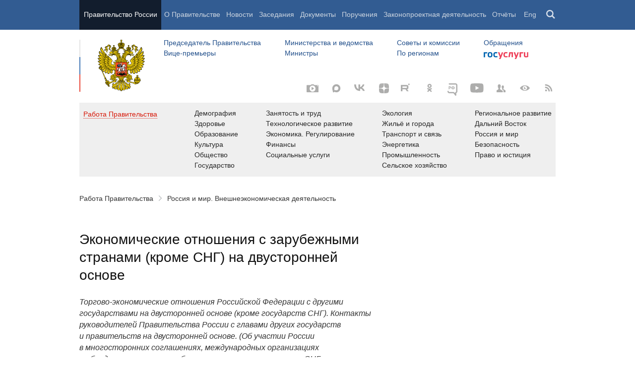

--- FILE ---
content_type: text/html; charset=UTF-8
request_url: http://government.ru/rugovclassifier/21/events/?dt.since=16.05.2023&dt.till=16.05.2023
body_size: 117927
content:

    
<!doctype html>
<html lang="ru"
      itemscope="itemscope" xmlns="http://www.w3.org/1999/xhtml"
      prefix="og: http://ogp.me/ns# video: http://ogp.me/ns/video# ya: http://webmaster.yandex.ru/vocabularies/"
      class="no-js ">
    <head>
        <meta charset="utf-8"/>
        <title>Экономические отношения с зарубежными странами (кроме СНГ) на двусторонней основе - Правительство России</title>
        
        <meta name="viewport" content="width=960"/>
        <link rel="icon" href="/static/img/favicon.ico" type="image/x-icon"/>
        <link rel="shortcut icon" href="/static/img/favicon.ico" type="image/x-icon"/>
        <link rel="search" href="/opensearch.xml" type="application/opensearchdescription+xml"/>

        
        <link rel="stylesheet" type="text/css" media="all" href="/static/css/main.css"/>
        <link rel="stylesheet" type="text/css" media="print" href="/static/css/print.css"/>
        
        <!--[IF IE]><link rel="stylesheet" type="text/css" media="all" href="/static/css/ie.css"/><![ENDIF]-->
        <!--[IF IE 6]><link rel="stylesheet" type="text/css" media="all" href="/static/css/ie6dead.css"/><![ENDIF]-->
        <!--[IF lte IE 8]><link rel="stylesheet" type="text/css" media="all" href="/static/css/icons.css"/><![ENDIF]-->
        

        
        <script type="text/javascript">
            var _js_cfg = {
                video_player: '/static/swf/video.swf',
                lang: '',
                language: 'ru',
                area: 'ru',
                reader: true,
                page_url: '/rugovclassifier/21/events/',
                index_url: '/'
            };
        </script>
        <script type="text/javascript">
            if(['iPad', 'iPhone', 'iPod'].includes(navigator.platform) || (navigator.userAgent.includes("Mac") && "ontouchend" in document)) {
		        document.querySelector('html').classList.add('ios')   
            }
        </script>
        <style>
            html.ios .reader_article_box_video_container {float: none;}
            html.ios .reader_article_box_video_container .reader_video-player {width: 100%;}
        </style>
        <!--[IF lt IE 9]><script type="text/javascript">window.ie_lt9 = true;</script><![ENDIF]-->
        <!--[IF IE 6]><script type="text/javascript" src="/static/js/legacy/ie6dead.js"></script>"><![ENDIF]-->
        <!--[IF lt IE 9]><script type="text/javascript" src="/static/js/legacy/ierange.js"></script><![ENDIF]-->
        <!--[if (gte IE 6)&(lte IE 9)]><script type="text/javascript" src="/static/js/legacy/selectivizr.js"></script><![endif]-->
        <script type="text/javascript" src="/static/js/main.legacy.js"></script>
        <script type="text/javascript" src="/static/js/main.js"></script>
         
    </head>
    <body class="page">
        
    <div class="totop"></div>

        <header class="page_header latch-latch-js" role="banner" itemscope="itemscope" itemtype="http://schema.org/WPHeader">
            <div class="page_header_fixed-part">
    <div class="page_header_search">
        <div class="page_wrapper">
            <div class="page_header_search_close"></div>
            <fieldset>
                <legend class="hidden">Варианты поиска по сайту</legend>
                <ul class="header_tabs_search">
                    <li>
                        <input type="radio" checked="checked" id="header_search_all" name="header_search"/>
                        
                            <label for="header_search_all" class="header_search_label">
                                <span>Поиск по сайту</span>
                            </label>
                        
                        
                        <div class="header_tab_content" id="header_tab_content_all" role="search">
                            <form action="/search/" class="form_search_full">
                                <fieldset>
                                    <legend>Поиск по сайту</legend>
                                    <div class="header_search_filter_wrapper">
                                        <label for="search" class="hidden">Введите запрос для поиска</label>
                                        <input class="page_header_search_input" id="search" name="q" type="text"/>
                                        <input type="hidden" id="search_section" name="type" value=""/>

                                        <div class="page_header_search_filter-box">
                                            <div class="page_header_search_filter">
                                                
    <div class="select unit_head_select calendar_select__month" data-target="#search_section" >
        
            <div class="select_current"><span class="pseudo-link" tabindex="0"
                                              data-value="None">Все разделы сайта</span>
            </div>
            <ul class="select_options-list">
                
                    
                        <li class="select_option is-active"
                            data-value="None">
                            <span class="pseudo-link">Все разделы сайта</span>
                        </li>
                    
                
                    
                        <li class="select_option"
                            data-value="13">
                            <span class="pseudo-link">Документы</span>
                        </li>
                    
                
                    
                        <li class="select_option"
                            data-value="15">
                            <span class="pseudo-link">Законопроектная деятельность</span>
                        </li>
                    
                
                    
                        <li class="select_option"
                            data-value="14">
                            <span class="pseudo-link">Поручения и их выполнение</span>
                        </li>
                    
                
                    
                        <li class="select_option"
                            data-value="5">
                            <span class="pseudo-link">Заседания</span>
                        </li>
                    
                
                    
                        <li class="select_option"
                            data-value="12">
                            <span class="pseudo-link">В министерствах и ведомствах</span>
                        </li>
                    
                
                    
                        <li class="select_option"
                            data-value="9">
                            <span class="pseudo-link">Новости</span>
                        </li>
                    
                
                    
                        <li class="select_option"
                            data-value="10">
                            <span class="pseudo-link">Телеграммы</span>
                        </li>
                    
                
            </ul>
        
    </div>

                                            </div>
                                        </div>
                                    </div>
                                    <button class="page_header_search_button">Найти</button>
                                    <p class="page_header_search_example">Пример,
                                <span class="page_header_search_example_text">тарифы на услуги
                                    ЖКХ</span>
                                    </p>
                                    <a class="page_header_search_extend" href="/search/">
                                        <span>Расширенный поиск</span>
                                    </a>
                                </fieldset>
                            </form>
                        </div>
                    </li>
                    
                        <li>
                            <input type="radio" id="header_search_docs" name="header_search"/>
                            <label for="header_search_docs" class="header_search_label">
                                <span>Поиск по документам</span>
                            </label>

                            <div class="header_tab_content" id="header_tab_content_docs">
                                







<form method="get" class="search_acts" action="/docs/all/" id="search_documents_form">
    <div class="cols">
        <div class="form-field col col-2">
            
    <label class="label" for="form207bc3a9e793-type">Вид документа</label>

            <div class="select__native">
    <div class="select_arrow-box">
        <div class="select_arrow"></div>
    </div>
    <select id="form207bc3a9e793-type" name="type" class="select">
        
            <option value="102000066_102000496" >Постановление Правительства Российской Федерации</option>
        
            <option value="102000066_102000499" >Распоряжение Правительства Российской Федерации</option>
        
            <option value="102000070_102000499" >Распоряжение Президента Российской Федерации</option>
        
            <option value="102000070_102000503" >Указ Президента Российской Федерации</option>
        
            <option value="_102000505" >Федеральный закон</option>
        
            <option value="_102000506" >Федеральный конституционный закон</option>
        
            <option value="_102000486" >Кодекс</option>
        
    </select>
</div>
        </div>
        <div class="form-field col col-3 col-right">
            
    <label class="label" for="form207bc3a9e793-number">Номер</label>

            <input id="form207bc3a9e793-number" type="text" name="number" value="" class="input__text field-number"/>
        </div>
    </div>
    <div class="cols">
        <div class="form-field col col-2 col-right">
            
    <label class="label" for="form207bc3a9e793-text">Заголовок или текст документа</label>

            <input id="form207bc3a9e793-text" type="text" name="text" value="" class="input__text field-text"/>
        </div>
        <div class="col col-3 col-right">
            <div class="form-field col col-3">
                
    <label class="label" for="form207bc3a9e793-dt">Дата подписания</label>

                

<input class="input__text date_search_docs icon-calendar-docs" type="text" id="form207bc3a9e793-dt" name="dt" value=""/>
<input type="hidden" class="search_docs_date date_to" name="dt.till" value="" data-value=""/>
<input type="hidden" class="search_docs_date date_from" name="dt.since" value="" data-value=""/>
            </div>
            <button class="button docs">
                Найти
            </button>
        </div>
    </div>
</form>
                            </div>
                        </li>
                    </ul>
            </fieldset>
        </div>
    </div>

    <div class="page_header_menu">
        <div class="page_wrapper page_wrapper__header-menu">
            
            
            
            
            
            
            
            
            
            
            
            
            
            
            
            
            
            
            
            
            
            
            
            
            
            
            
            
            
            
            
            
            
            
            
            
            <div class="page_wrapper page_wrapper__header-menu">
                <nav>
                    <ul class="menu menu__horiz"><li class="menu_item page_header_menu_item__isolated" itemscope="itemscope"
        itemtype="http://schema.org/SiteNavigationElement">
        <a itemprop="url" class="page_header_menu_item_link"
           href="/">Правительство России</a></li><li class="menu_item" itemscope="itemscope"
        itemtype="http://schema.org/SiteNavigationElement">
        <a itemprop="url" class="page_header_menu_item_link"
           href="/structure/">О Правительстве</a></li><li class="menu_item" itemscope="itemscope"
        itemtype="http://schema.org/SiteNavigationElement">
        <a itemprop="url" class="page_header_menu_item_link"
           href="/news/">Новости</a></li><li class="menu_item" itemscope="itemscope"
        itemtype="http://schema.org/SiteNavigationElement">
        <a itemprop="url" class="page_header_menu_item_link"
           href="/meetings/">Заседания</a></li><li class="menu_item" itemscope="itemscope"
        itemtype="http://schema.org/SiteNavigationElement">
        <a itemprop="url" class="page_header_menu_item_link"
           href="/docs/">Документы</a></li><li class="menu_item" itemscope="itemscope"
        itemtype="http://schema.org/SiteNavigationElement">
        <a itemprop="url" class="page_header_menu_item_link"
           href="/orders/">Поручения</a></li><li class="menu_item" itemscope="itemscope"
        itemtype="http://schema.org/SiteNavigationElement">
        <a itemprop="url" class="page_header_menu_item_link"
           href="/activities/">Законопроектная деятельность</a></li><li class="menu_item" itemscope="itemscope"
        itemtype="http://schema.org/SiteNavigationElement">
        <a itemprop="url" class="page_header_menu_item_link"
           href="/rugovclassifier/57/">Отчёты</a></li><li>
                            <ul class="menu__horiz_special menu__horiz_special_print">
                                <li class="menu_item"><a class="page_header_menu_item_link"
                                                         href="/en/">
                                    Eng</a></li>
                                <li class="menu_item"><a class="page_header_menu_item_link page_header_control_button__search" href="/search/" role="button">Поиск</a></li>
                                
                            </ul>
                        </li>
                    </ul>
                </nav>
            </div>
        </div>
    </div>
</div>
        </header>
        
    <div class="reader invisible" tabindex="0"
     hidden="hidden">
    <div class="reader-header">
        <div class="service-panel">
            <div class="page_wrapper">
                <h2 class="service-panel__title"><a class="service-panel__link" title="Раздел" >
                    Новости</a></h2>

                <div class="service-panel-icons-layer">
                    <ul class="service-panel-icons">
                        <li class="service-panel-icon-layer" aria-hidden="true">
                            <a class="service-panel-icon service-panel-icon-font-decrease not-active" href="#">Уменьшить
                                шрифт</a>
                        </li>
                        <li class="service-panel-icon-layer" aria-hidden="true">
                            <a class="service-panel-icon service-panel-icon-font-increase" href="#">Увеличить шрифт</a>
                        </li>
                        <li class="service-panel-icon-layer">
                            <a class="service-panel-icon service-panel-icon-print" href="#" role="button">Распечать</a>
                        </li>
                        <li class="service-panel-icon-layer">
                            <div class="service-panel-icon service-panel-icon__wrapper">
                                <a tabindex="0" role="button" class="service-panel-icon service-panel-icon-share">Открыть панель "Поделиться в социальных сетях"</a>
                                <ul class="service-panel-share-icons">
                                    <li class="service-panel-share-icon service-panel-share-icon-lj" tabindex="0">Livejournal</li>
                                    
                                    <li class="service-panel-share-icon service-panel-share-icon-vk">
                                        <a href="#" target="_blank" title="Открывает новое окно">Вконтакте</a></li>
                                    <li class="service-panel-share-icon service-panel-share-icon-email"><a href="#">Электронная почта</a></li>
                                </ul>
                            </div>
                        </li>
                    </ul>
                </div>
            </div>
        </div>
    </div>


    <div class="reader-body-layer">
        <div class="reader_wrapper">
            <h4 class="print print_header">ПОРТАЛ ПРАВИТЕЛЬСТВА РОССИИ</h4>

            <div class="reader_article_container">
                <div id="reader-floating-scrolling-top"></div>
                <div id="reader-floating-scrolling-bottom"></div>
                
<div id="begin" class="reader_article  " itemscope="" itemtype="http://schema.org/Article">
    

    <div class="print print_footer">
        <div class="print print_footer_title">Правительство Российской Федерации</div>
        <div class="print print_footer_url">http://government.ru/rugovclassifier/21/events/?dt.since=16.05.2023&amp;dt.till=16.05.2023</div>
    </div>
</div>


            </div>
            <a id="marker-bar" href="#" class="masha-marker-bar">
            
                <span class="masha-vk masha-social" data-pattern="http://vk.com/share.php?url={url}"
                      title="share to VK"></span>
                <span class="masha-mail masha-social" title="share by email"></span>
                <span class="masha-marker" title="mark"><span
                        class="masha-marker-text">Выделить фрагмент</span></span>
            </a>
            
        </div>

    </div>

    <div class="modal-layout">
        <div class="modal__slide email_share">
            <form method="post" name="form_message">
                <div class="form_field form_field__slide"><p class="message"></p></div>
                <div class="form_field">
                    <label class="label label__target_email" for="target-email">Email адресата <span
                            class="text__red">*</span></label>
                    <input type="email" id="target-email" name="target_email" value=""
                           class="input__text input__target_email textinput required">

                    <p class="error_message email__error" role="alert">Введите корректый Email</p>
                </div>
                <div class="form_field">
                    <p class="label">Текст сообщения</p>

                    <div class="textarea">
                        <p>Government.ru:
                            <span class="reader_ui_share_email_text"></span></p>

                        <p><a class="reader_ui_share_email_link"></a></p>
                    </div>
                </div>
                <button class="send_email">Отправить</button>
            </form>
            <div class="modal_close interface_close"></div>
        </div>
        <div class="loader-layer hide preloader">
            <div class="loader preloader"></div>
        </div>
        <div class="modal__slide email_share_thanks">
            <form method="post">
                <div class="email_thanks">Спасибо </div>
                <div class="email_caution">Внимание </div>
                <div class="letter_sent"><span class="letter_sent_a"></span><span class="email"></span></div>
                <div class="form_field">
                    <p class="label">Текст сообщения</p>

                    <div class="textarea">
                        <p>Government.ru: <span class="reader_ui_share_email_date"></span></p>

                        <p><span class="reader_ui_share_email_text"></span></p>

                        <p><a class="reader_ui_share_email_link"></a></p>
                    </div>
                </div>
            </form>
            <div class="modal_close interface_close"></div>
        </div>
    </div>
    <div class="modal-lj">
        <div class="modal__slide">
            <p class="label">Код для вставки в блог</p>

            <div class="textarea">
                <p id="lj_html"></p>
            </div>
            <button data-clipboard-target="lj_html">Скопировать в буфер</button>
        </div>
    </div>
</div>

<div class="reader_ui_btn reader_ui_btn__close to-index">
    <div class="reader_ui_btn__close_icon" role="button" tabindex="0">Закрыть</div>
</div>
<div class="reader_ui_btn reader_ui_btn__top __hide __invisible"></div>
<div class="reader_ui_btn reader_ui_btn__left" role="button" tabindex="0">Следующая новость</div>
<div class="reader_ui_btn reader_ui_btn__right" role="button" tabindex="0">Предыдущая новость</div>
        <div class="page_main">
            <div class="page_wrapper"><div class="access" aria-hidden="true">
    <div class="page-section">
        <div class="toolbar">
            <ul class="a-fontsize">
                <li>
                    <a tabindex="0"
                       data-type="fontsize-small"
                       class="a-fontsize-small"
                       title="Маленький размер шрифта"
                       role="button"><span class="selected">&nbsp;</span>Маленький размер шрифта</a>
                </li>
                <li>
                    <a tabindex="0"
                       data-type="fontsize-normal"
                       class="a-fontsize-normal"
                       title="Нормальный размер шрифта"
                       role="button"><span class="selected">&nbsp;</span>Нормальный размер шрифта</a>
                </li>
                <li>
                    <a tabindex="0"
                       data-type="fontsize-big"
                       class="a-fontsize-big"
                       title="Большой размер шрифта"
                       role="button"><span class="selected">&nbsp;</span>Большой размер шрифта
                    </a>
                </li>
            </ul>
            <ul class="a-images">
                <li>
                    <a href="#"
                       data-type="imagesoff"
                       class="a-imagesoff"
                       title="Включить/выключить отображение изображений">Включить/выключить отображение изображений
                        <span>
                            <span class="on">Вкл</span>
                            <span class="off">Выкл</span>
                        </span>
                    </a>
                </li>
            </ul>
        </div>
    </div>
</div></div>
            <div class="page_wrapper__height">
                <div class="page_wrapper">
                    <div class="page_header_static-part">
    <div class="tricolour">
        <div class="tricolour_blue"></div>
        <div class="tricolour_red"></div>
    </div>
    <div class="page_header_logo">
        <a class="page_header_logo_link" href="/" rel="home">Правительство России</a>
    </div>
    
    <nav class="page_header_sec-menu-layout">
        <ul class="page_header_sec-menu menu menu__horiz menu_for_ministers">
            
                <li class="menu_item menu_item__text">
                    
                        
                    
                    <ul class="menu__sublist">
                        <li><a href="http://premier.gov.ru">Председатель Правительства</a></li>
                        <li><a href="/gov/persons/#vice-premiers">
                            Вице-премьеры</a></li>
                    </ul>
                </li>
                <li class="menu_item menu_item__text">
                    
                        
                    
                    <ul class="menu__sublist">
                        <li><a href="/ministries/">Министерства и
                            ведомства</a></li>
                        <li><a href="/gov/persons/#federal-ministers">
                            Министры</a></li>
                    </ul>
                </li>
                <li class="menu_item menu_item__text">
                    <ul class="menu__sublist">
                        <li><a href="/agencies/">Советы и комиссии</a>
                        </li>
                        <li><a href="/regions/">По регионам</a></li>
                    </ul>
                </li>
            
            <li class="menu_item menu_item__text">
                <ul class="menu__sublist">
                    <li>
                        <a href="http://services.government.ru/letters/">Обращения</a>
                    </li>

            
                    <li>
                        <a href="https://www.gosuslugi.ru/" class="link--gosuslugi">
                            Госуслуги</a>
                    </li>
            
                </ul>
            </li>
        </ul>

        <ul class="page_header_sec-menu menu menu__horiz menu_for_right">
                
                <li class="menu_item menu_item_photo menu_item__icons">
                    <a href="/photos/" title="Фото / Видео"
                       aria-label="Фото / Видео"></a>
                </li>
                
                
                
                <li class="menu_item menu_item__max menu_item__icons">
                    <a href="https://max.ru/government_rus" title="MAX"
                       target="_blank"
                       aria-label="MAX"></a>
                </li>
                
            
                <!-- <li class="menu_item menu_item_vk menu_item__icons">
                    <a href="http://vk.com/gov" title="Вконтакте" target="_blank"
                       aria-label="Вконтакте"></a>
                </li> -->

                <li class="menu_item menu_item_vk menu_item__icons">
                    <a href="http://vk.com/gov" title="Вконтакте" target="_blank"
                        aria-label="Вконтакте" style="background-image: none; display: -webkit-box;display: -ms-flexbox;display: flex;-webkit-box-align: center;-ms-flex-align: center; align-items: center;-webkit-box-pack: center;-ms-flex-pack: center; justify-content: center;">
                        <svg width="24" height="24" xmlns="http://www.w3.org/2000/svg" x="0px" y="0px" viewBox="0 0 70 45" style="enable-background:new 0 0 460 455.69;" xml:space="preserve">
                        <g clip-path="url(#new_logo_vk_with_text__a)"><path fill="#adadac" d="M33.769 38C12.586 38 .503 23.736 0 0h10.61c.35 17.421 8.172 24.8 14.368 26.322V0h9.992v15.025C41.088 14.378 47.516 7.532 49.685 0h9.991c-1.665 9.281-8.636 16.128-13.593 18.943C51.04 21.225 58.98 27.197 62 38H51.002c-2.363-7.227-8.248-12.819-16.032-13.58V38h-1.201z"/></svg>
                    </a>
                </li>

                <li class="menu_item menu_item_dzen menu_item__icons">
                    <a href="https://zen.yandex.ru/government_rus" title="Яндекс.Дзен" target="_blank" aria-label="Яндекс.Дзен"></a>
                </li>

                <li style="padding: 10px;" class="menu_item menu_item_rt menu_item__icons">
                    <a href="https://rutube.ru/channel/24624174/" title="rutube" target="_blank"
                        aria-label="Rutube" style="background-image: none; display: -webkit-box;display: -ms-flexbox;display: flex;-webkit-box-align: center;-ms-flex-align: center; align-items: center;-webkit-box-pack: center;-ms-flex-pack: center; justify-content: center;">
                        <svg style="width: 24px; height: 24px; "version="1.1" xmlns="http://www.w3.org/2000/svg" xmlns:xlink="http://www.w3.org/1999/xlink" x="0px" y="0px"
	                        viewBox="0 0 700 455.69" style="enable-background:new 0 0 460 455.69;" xml:space="preserve">
                        <g clip-path="url(#a)"><circle r="47.697" fill="#adadac" cy="48.578" cx="475.275"/><path fill="#adadac" d="M336.161 91.859H.934V464.52h93.305V343.279h178.787l81.572 121.241h104.479l-89.952-121.8c27.935-4.469 48.049-15.085 60.341-31.846 12.291-16.762 18.437-43.58 18.437-79.337v-27.936c0-21.231-2.235-37.992-6.146-50.843-3.911-12.85-10.615-24.024-20.113-34.081-10.057-9.498-21.231-16.203-34.64-20.673-13.409-3.91-30.171-6.145-50.843-6.145zm-15.085 169.289H94.239v-87.159h226.837c12.85 0 21.789 2.235 26.259 6.146 4.47 3.911 7.263 11.174 7.263 21.79v31.288c0 11.174-2.793 18.437-7.263 22.348-4.47 3.911-13.409 5.587-26.259 5.587z"/></g><defs><clipPath id="a"><path fill="#adadac" d="M0 0h523v465H0z"/></clipPath></defs></svg>
                    </a>
                </li>
                
                <li class="menu_item menu_item_vk menu_item__icons">
                    <a href="https://ok.ru/gov" title="Одноклассники" target="_blank"
                       aria-label="Одноклассники" style="background-image: none; display: -webkit-box;display: -ms-flexbox;display: flex;-webkit-box-align: center;-ms-flex-align: center; align-items: center;-webkit-box-pack: center;-ms-flex-pack: center; justify-content: center;">
                       <svg version="1.1" id="Capa_1" xmlns="http://www.w3.org/2000/svg" xmlns:xlink="http://www.w3.org/1999/xlink" x="0px" y="0px"
                       width="18px" height="18px" viewBox="-550 0 2400 2400" style="enable-background:new 0 0 95.481 95.481;"
                       xml:space="preserve"><path d="M629.9 1122.4c310-.1 561.1-251.5 561-561.4C1190.8 251 939.4-.1 629.5 0S68.4 251.5 68.5 561.4c.4 309.8 251.6 560.8 561.4 561m0-793.4c128.4 0 232.5 104.1 232.5 232.5S758.3 793.9 629.9 793.9 397.4 689.8 397.4 561.4c.2-128.3 104.2-232.3 232.5-232.4zm226.9 1251.3c115.5-26.2 225.7-71.9 326-135 76.4-49.3 98.4-151.1 49.1-227.5-48.5-75.2-148.3-97.9-224.5-51-231.1 144.5-524.5 144.5-755.6 0-76.7-48.1-178-25.1-226.3 51.5C-23 1295-.2 1396.6 76.6 1445.1c.1 0 .2.1.2.1 100.2 63 210.4 108.7 325.8 135L88.8 1894c-62.5 66-59.6 170.2 6.5 232.7 63.5 60 162.7 60 226.2 0l308.2-308.4 308.4 308.4c64.2 64.1 168.1 64.1 232.3 0 64.1-64.2 64.1-168.1 0-232.3l-313.6-314.1z" fill="#adadac"/></svg>
                    </a>
                </li>
                <li class="menu_item menu_item_vk menu_item__icons">
                    <a href="https://t.me/+tkVQClpPYes0ZTQy" title="ОБЪЯСНЯЕМ.РФ" target="_blank"
                       aria-label="ОБЪЯСНЯЕМ.РФ" style="background-image: none;">
                       <svg id="Слой_1" data-name="Слой 1" xmlns="http://www.w3.org/2000/svg" viewBox="0 0 742.54 930.33" fill="#adadac" stroke="#adadac" width="20px" style="margin-top:14px; margin-left:12px"><path d="M352.4,241.24a44.11,44.11,0,0,1-44.09-44.09c0-24.61,20-44.65,44.09-44.65H817.85c37.78,0,72.7,16,97.9,41.22h0a138.55,138.55,0,0,1,40.64,97.9V757.07a137.94,137.94,0,0,1-34.92,91.6,148,148,0,0,1-48.09,35.49v154.58a44.26,44.26,0,0,1-81.3,24L663.27,895.61H352.4A138.55,138.55,0,0,1,254.5,855h0c-25.19-25.77-40.65-60.12-40.65-97.9,0-24.62,19.47-44.66,44.08-44.66a44.72,44.72,0,0,1,44.66,44.66c0,13.74,5.15,26.33,14.31,34.92v.57a52.26,52.26,0,0,0,35.5,14.32H685c13.17.57,26.34,6.29,34.93,17.74l64.69,83.59V851h0c0-22.33,16.6-41.79,39.5-44.08a54.62,54.62,0,0,0,31.49-16.61,52.43,52.43,0,0,0,12-33.2V291.62a49.74,49.74,0,0,0-14.31-35.5h0a50.22,50.22,0,0,0-35.49-14.88Z" transform="translate(-213.85 -152.5)"></path><path d="M385.91,377.45c53.71,0,96,17.16,96,74.69s-42.28,74.69-96,74.69H349.68v73.1H302V377.45Zm2.23,41.95H349.68v65.47h38.46c24.47,0,45.13-6.67,45.13-32.73C433.27,425.75,412.61,419.4,388.14,419.4Z" transform="translate(-213.85 -152.5)"></path><path d="M607.41,612.32v-28c-66.74-2.86-110.28-37.18-110.28-95.66S540.67,395.88,607.41,393v-28h45.78v28c66.1,3.18,109.33,37.5,109.33,95.67s-43.23,92.49-109.33,95.66v28Zm0-67.7V432.75c-46.08,3.18-62.61,27.65-62.61,55.94S561.33,541.45,607.41,544.62Zm45.78,0c45.13-3.49,61.65-28,61.65-55.93s-16.52-52.45-61.65-55.94Z" transform="translate(-213.85 -152.5)"></path></svg>
                    </a>
                </li>
                <li class="menu_item menu_item_yt menu_item__icons">
                    <a href="http://www.youtube.com/user/pravitelstvoRF"
                       title="Канал на YouTube" target="_blank"
                       aria-label="Канал на YouTube"></a>
                </li>
                
                
                <li class="menu_item menu_item_social menu_item__icons">
                    <a href="/social/"
                       title="Правительственные страницы в соцсетях"
                       aria-label="Правительственные страницы в соцсетях"></a>
                </li>
            
            
            <li class="menu_item menu_item__special menu_item__icons" aria-hidden="true">
                <a href="#"
                   aria-label="Версия для людей с ограниченными возможностями"
                   title="Версия для людей с ограниченными возможностями"></a>
            </li>
            <li class="menu_item menu_item__rss menu_item__icons">
                <a class="icon_rss" href="/all/rss/" title="RSS" aria-label="RSS"></a>
            </li>
        </ul>
    </nav>

</div>


        <div class="page_header_grey">
            <div class="menu_item open_modal_gov-activity menu_item_work">
                <a href="/rugovclassifier/">
                    <span class="pseudo-link">Работа Правительства</span>
                </a>
            </div>


            <ul class="page_header_grey__list">
                
                    <li class="page_header_grey__item">
                        <ul class="page_header_grey__sublist">
                            <li class="page_header_grey__subitem"><a href="/rugovclassifier/section/2464/">Демография</a></li>
                            <li class="page_header_grey__subitem"><a href="/rugovclassifier/section/2475/">Здоровье</a></li>
                            <li class="page_header_grey__subitem"><a href="/rugovclassifier/section/2295/">Образование</a></li>
                            <li class="page_header_grey__subitem"><a href="/rugovclassifier/section/2294/">Культура</a></li>
                            <li class="page_header_grey__subitem"><a href="/rugovclassifier/section/2511/">Общество</a></li>
                            <li class="page_header_grey__subitem"><a href="/rugovclassifier/section/2296/">Государство</a></li>
                        </ul>
                    </li>
                    <li class="page_header_grey__item">
                        <ul class="page_header_grey__sublist">
                            <li class="page_header_grey__subitem"><a href="/rugovclassifier/section/2460/">Занятость и труд</a></li>
                            <li class="page_header_grey__subitem"><a href="/rugovclassifier/section/2529/">Технологическое развитие</a></li>
                            <li class="page_header_grey__subitem"><a href="/rugovclassifier/section/2178/">Экономика. Регулирование</a></li>
                            <li class="page_header_grey__subitem"><a href="/rugovclassifier/section/2179/">Финансы</a></li>
                            <li class="page_header_grey__subitem"><a href="/rugovclassifier/section/2177/">Социальные услуги</a></li>
                        </ul>
                    </li>
                    <li class="page_header_grey__item">
                        <ul class="page_header_grey__sublist">
                            <li class="page_header_grey__subitem"><a href="/rugovclassifier/section/2440/">Экология</a></li>
                            <li class="page_header_grey__subitem"><a href="/rugovclassifier/section/2439/">Жильё и города</a></li>
                            <li class="page_header_grey__subitem"><a href="/rugovclassifier/section/2180/">Транспорт и связь</a></li>
                            <li class="page_header_grey__subitem"><a href="/rugovclassifier/section/2190/">Энергетика</a></li>
                            <li class="page_header_grey__subitem"><a href="/rugovclassifier/section/2211/">Промышленность</a></li>
                            <li class="page_header_grey__subitem"><a href="/rugovclassifier/section/2213/">Сельское хозяйство</a></li>
                        </ul>
                    </li>
                    <li class="page_header_grey__item">
                        <ul class="page_header_grey__sublist">
                            <li class="page_header_grey__subitem"><a href="/rugovclassifier/section/2292/">Региональное развитие</a></li>
                            <li class="page_header_grey__subitem"><a href="/rugovclassifier/section/2537/">Дальний Восток</a></li>
                            <li class="page_header_grey__subitem"><a href="/rugovclassifier/section/2293/">Россия и мир</a></li>
                            <li class="page_header_grey__subitem"><a href="/rugovclassifier/section/2297/">Безопасность</a></li>
                            <li class="page_header_grey__subitem"><a href="/rugovclassifier/section/2488/">Право и юстиция</a></li>
                        </ul>
                    </li>
                    
                        
                    
                        
                    
                        
                    
                        
                    
                        
                    
                        
                    
                        
                    
                        
                    
                        
                    
                        
                    
                        
                    
                        
                    
                        
                    
                        
                    
                        
                    
                        
                    
                        
                    
                        
                    
                        
                    
                        
                    
                        
                    
                        
                    
                        
                    
                        
                    
                        
                    
                        
                    
                
            </ul>
        </div>




                </div>
                <div class="page_content" role="main">
                    
    <div class="page_wrapper">
        
    
    
<div class="read__categ breadcrumbs_page_wrapper">
    <a href="/rugovclassifier/" class="breadcrumbs_page">Работа Правительства</a>
        <span class="sep_arrow"></span>
        
    <a href="/rugovclassifier/section/2293/" class="breadcrumbs_page">Россия и мир. Внешнеэкономическая деятельность</a>
    
    <div class="text_overflow_limiter"></div>
</div> 


        <article class="vcard">
            <div class="cols">
                <div class="col">
                    <div class="vcard_left vcard_left__work">
                        <p class="vcard_name vcard_name_selection">Экономические отношения с зарубежными странами (кроме СНГ) на двусторонней основе</p>
                        <div class="vcard_details"><p>Торгово-экономические отношения Российской Федерации с другими государствами на двусторонней основе (кроме государств СНГ). Контакты руководителей
Правительства России с главами других государств и правительств на двусторонней
основе. (Об участии России в многосторонних соглашениях, международных
организациях и объединениях, а также об интеграции на пространстве СНГ – см.
специальные разделы). Вопросы
приграничного сотрудничества.</p></div>
                        <div ></div>
                    </div>
                </div>
                <div class="col">
                     
                    <div class="vcard_right vcard_right__work">
                        <ul class="vcard_dep_persons">
                            
                        </ul>
                    </div>
                     
                    
                </div>
                
                    
                    
                
            </div>
        </article>
        
            <div class="vcard_person_responsibilities">
                <span>
                        <span class="vcard_person_responsibilities_item">
                            <a
                                class=""
                                href="/rugovclassifier/21/events/?country=XA"
                                title="Абхазия (Республика Абхазия)">
                                Абхазия
                            </a>
                        </span>
                    
                        <span class="vcard_person_responsibilities_item">
                            <a
                                class=""
                                href="/rugovclassifier/21/events/?country=AU"
                                title="Австралия (Австралийский Союз)">
                                Австралия
                            </a>
                        </span>
                    
                        <span class="vcard_person_responsibilities_item">
                            <a
                                class=""
                                href="/rugovclassifier/21/events/?country=AT"
                                title="Австрия (Австрийская Республика)">
                                Австрия
                            </a>
                        </span>
                    
                        <span class="vcard_person_responsibilities_item">
                            <a
                                class=""
                                href="/rugovclassifier/21/events/?country=DZ"
                                title="Алжир (Алжирская Народная Демократическая Республика)">
                                Алжир
                            </a>
                        </span>
                    
                        <span class="vcard_person_responsibilities_item">
                            <a
                                class=""
                                href="/rugovclassifier/21/events/?country=AO"
                                title="Ангола (Республика Ангола)">
                                Ангола
                            </a>
                        </span>
                    
                        <span class="vcard_person_responsibilities_item">
                            <a
                                class=""
                                href="/rugovclassifier/21/events/?country=AR"
                                title="Аргентина (Аргентинская Республика)">
                                Аргентина
                            </a>
                        </span>
                    
                        <span class="vcard_person_responsibilities_item">
                            <a
                                class=""
                                href="/rugovclassifier/21/events/?country=AF"
                                title="Афганистан (Исламская Республика Афганистан)">
                                Афганистан
                            </a>
                        </span>
                    
                        <span class="vcard_person_responsibilities_item">
                            <a
                                class=""
                                href="/rugovclassifier/21/events/?country=BD"
                                title="Бангладеш (Народная Республика Бангладеш)">
                                Бангладеш
                            </a>
                        </span>
                    
                        <span class="vcard_person_responsibilities_item">
                            <a
                                class=""
                                href="/rugovclassifier/21/events/?country=BH"
                                title="Бахрейн (Королевство Бахрейн)">
                                Бахрейн
                            </a>
                        </span>
                    
                        <span class="vcard_person_responsibilities_item">
                            <a
                                class=""
                                href="/rugovclassifier/21/events/?country=BE"
                                title="Бельгия (Королевство Бельгия)">
                                Бельгия
                            </a>
                        </span>
                    
                        <span class="vcard_person_responsibilities_item">
                            <a
                                class=""
                                href="/rugovclassifier/21/events/?country=BG"
                                title="Болгария (Республика Болгария)">
                                Болгария
                            </a>
                        </span>
                    
                        <span class="vcard_person_responsibilities_item">
                            <a
                                class=""
                                href="/rugovclassifier/21/events/?country=BR"
                                title="Бразилия (Федеративная Республика Бразилия)">
                                Бразилия
                            </a>
                        </span>
                    
                        <span class="vcard_person_responsibilities_item">
                            <a
                                class=""
                                href="/rugovclassifier/21/events/?country=BN"
                                title="Бруней (Государство Бруней-Даруссалам)">
                                Бруней
                            </a>
                        </span>
                    
                        <span class="vcard_person_responsibilities_item">
                            <a
                                class=""
                                href="/rugovclassifier/21/events/?country=BF"
                                title="Буркина-Фасо">
                                Буркина-Фасо
                            </a>
                        </span>
                    
                        <span class="vcard_person_responsibilities_item">
                            <a
                                class=""
                                href="/rugovclassifier/21/events/?country=BI"
                                title="Бурунди (Республика Бурунди)">
                                Бурунди
                            </a>
                        </span>
                    
                        <span class="vcard_person_responsibilities_item">
                            <a
                                class=""
                                href="/rugovclassifier/21/events/?country=GB"
                                title="Великобритания (Соединённое Королевство Великобритании и Северной Ирландии)">
                                Великобритания
                            </a>
                        </span>
                    
                        <span class="vcard_person_responsibilities_item">
                            <a
                                class=""
                                href="/rugovclassifier/21/events/?country=HU"
                                title="Венгрия">
                                Венгрия
                            </a>
                        </span>
                    
                        <span class="vcard_person_responsibilities_item">
                            <a
                                class=""
                                href="/rugovclassifier/21/events/?country=VE"
                                title="Венесуэла (Боливарианская Республика Венесуэла)">
                                Венесуэла
                            </a>
                        </span>
                    
                        <span class="vcard_person_responsibilities_item">
                            <a
                                class=""
                                href="/rugovclassifier/21/events/?country=VN"
                                title="Вьетнам (Социалистическая Республика Вьетнам)">
                                Вьетнам
                            </a>
                        </span>
                    
                        <span class="vcard_person_responsibilities_item">
                            <a
                                class=""
                                href="/rugovclassifier/21/events/?country=HT"
                                title="Гаити (Республика Гаити)">
                                Гаити
                            </a>
                        </span>
                    
                        <span class="vcard_person_responsibilities_item">
                            <a
                                class=""
                                href="/rugovclassifier/21/events/?country=GN"
                                title="Гвинея (Гвинейская Республика)">
                                Гвинея
                            </a>
                        </span>
                    
                        <span class="vcard_person_responsibilities_item">
                            <a
                                class=""
                                href="/rugovclassifier/21/events/?country=DE"
                                title="Германия (Федеративная Республика Германия)">
                                Германия
                            </a>
                        </span>
                    
                        <span class="vcard_person_responsibilities_item">
                            <a
                                class=""
                                href="/rugovclassifier/21/events/?country=GD"
                                title="Гренада">
                                Гренада
                            </a>
                        </span>
                    
                        <span class="vcard_person_responsibilities_item">
                            <a
                                class=""
                                href="/rugovclassifier/21/events/?country=GR"
                                title="Греция (Греческая Республика)">
                                Греция
                            </a>
                        </span>
                    
                        <span class="vcard_person_responsibilities_item">
                            <a
                                class=""
                                href="/rugovclassifier/21/events/?country=EG"
                                title="Египет (Арабская Республика Египет)">
                                Египет
                            </a>
                        </span>
                    
                        <span class="vcard_person_responsibilities_item">
                            <a
                                class=""
                                href="/rugovclassifier/21/events/?country=ZW"
                                title="Зимбабве (Республика Зимбабве)">
                                Зимбабве
                            </a>
                        </span>
                    
                        <span class="vcard_person_responsibilities_item">
                            <a
                                class=""
                                href="/rugovclassifier/21/events/?country=IL"
                                title="Израиль (Государство Израиль)">
                                Израиль
                            </a>
                        </span>
                    
                        <span class="vcard_person_responsibilities_item">
                            <a
                                class=""
                                href="/rugovclassifier/21/events/?country=IN"
                                title="Индия (Республика Индия)">
                                Индия
                            </a>
                        </span>
                    
                        <span class="vcard_person_responsibilities_item">
                            <a
                                class=""
                                href="/rugovclassifier/21/events/?country=ID"
                                title="Индонезия (Республика Индонезия)">
                                Индонезия
                            </a>
                        </span>
                    
                        <span class="vcard_person_responsibilities_item">
                            <a
                                class=""
                                href="/rugovclassifier/21/events/?country=JO"
                                title="Иордания (Иорданское Хашимитское Королевство)">
                                Иордания
                            </a>
                        </span>
                    
                        <span class="vcard_person_responsibilities_item">
                            <a
                                class=""
                                href="/rugovclassifier/21/events/?country=IQ"
                                title="Ирак (Иракская Республика)">
                                Ирак
                            </a>
                        </span>
                    
                        <span class="vcard_person_responsibilities_item">
                            <a
                                class=""
                                href="/rugovclassifier/21/events/?country=IR"
                                title="Иран (Исламская Республика Иран)">
                                Иран
                            </a>
                        </span>
                    
                        <span class="vcard_person_responsibilities_item">
                            <a
                                class=""
                                href="/rugovclassifier/21/events/?country=IS"
                                title="Исландия">
                                Исландия
                            </a>
                        </span>
                    
                        <span class="vcard_person_responsibilities_item">
                            <a
                                class=""
                                href="/rugovclassifier/21/events/?country=ES"
                                title="Испания (Королевство Испания)">
                                Испания
                            </a>
                        </span>
                    
                        <span class="vcard_person_responsibilities_item">
                            <a
                                class=""
                                href="/rugovclassifier/21/events/?country=IT"
                                title="Италия (Итальянская Республика)">
                                Италия
                            </a>
                        </span>
                    
                        <span class="vcard_person_responsibilities_item">
                            <a
                                class=""
                                href="/rugovclassifier/21/events/?country=YE"
                                title="Йемен (Йеменская Республика)">
                                Йемен
                            </a>
                        </span>
                    
                        <span class="vcard_person_responsibilities_item">
                            <a
                                class=""
                                href="/rugovclassifier/21/events/?country=KP"
                                title="КНДР (Корейская Народно-Демократическая Республика)">
                                КНДР
                            </a>
                        </span>
                    
                        <span class="vcard_person_responsibilities_item">
                            <a
                                class=""
                                href="/rugovclassifier/21/events/?country=KH"
                                title="Камбоджа (Королевство Камбоджа)">
                                Камбоджа
                            </a>
                        </span>
                    
                        <span class="vcard_person_responsibilities_item">
                            <a
                                class=""
                                href="/rugovclassifier/21/events/?country=CA"
                                title="Канада">
                                Канада
                            </a>
                        </span>
                    
                        <span class="vcard_person_responsibilities_item">
                            <a
                                class=""
                                href="/rugovclassifier/21/events/?country=QA"
                                title="Катар (Государство Катар)">
                                Катар
                            </a>
                        </span>
                    
                        <span class="vcard_person_responsibilities_item">
                            <a
                                class=""
                                href="/rugovclassifier/21/events/?country=CY"
                                title="Кипр (Республика Кипр)">
                                Кипр
                            </a>
                        </span>
                    
                        <span class="vcard_person_responsibilities_item">
                            <a
                                class=""
                                href="/rugovclassifier/21/events/?country=CN"
                                title="Китай (Китайская Народная Республика)">
                                Китай
                            </a>
                        </span>
                    
                        <span class="vcard_person_responsibilities_item">
                            <a
                                class=""
                                href="/rugovclassifier/21/events/?country=CU"
                                title="Куба (Республика Куба)">
                                Куба
                            </a>
                        </span>
                    
                        <span class="vcard_person_responsibilities_item">
                            <a
                                class=""
                                href="/rugovclassifier/21/events/?country=LA"
                                title="Лаос (Лаосская Народно-Демократическая Республика)">
                                Лаос
                            </a>
                        </span>
                    
                        <span class="vcard_person_responsibilities_item">
                            <a
                                class=""
                                href="/rugovclassifier/21/events/?country=LV"
                                title="Латвия (Латвийская Республика)">
                                Латвия
                            </a>
                        </span>
                    
                        <span class="vcard_person_responsibilities_item">
                            <a
                                class=""
                                href="/rugovclassifier/21/events/?country=LB"
                                title="Ливан (Ливанская Республика)">
                                Ливан
                            </a>
                        </span>
                    
                        <span class="vcard_person_responsibilities_item">
                            <a
                                class=""
                                href="/rugovclassifier/21/events/?country=LY"
                                title="Ливия (Государство Ливия)">
                                Ливия
                            </a>
                        </span>
                    
                        <span class="vcard_person_responsibilities_item">
                            <a
                                class=""
                                href="/rugovclassifier/21/events/?country=LT"
                                title="Литва (Литовская Республика)">
                                Литва
                            </a>
                        </span>
                    
                        <span class="vcard_person_responsibilities_item">
                            <a
                                class=""
                                href="/rugovclassifier/21/events/?country=LU"
                                title="Люксембург (Великое Герцогство Люксембург)">
                                Люксембург
                            </a>
                        </span>
                    
                        <span class="vcard_person_responsibilities_item">
                            <a
                                class=""
                                href="/rugovclassifier/21/events/?country=MK"
                                title="Македония (Республика Македония)">
                                Македония
                            </a>
                        </span>
                    
                        <span class="vcard_person_responsibilities_item">
                            <a
                                class=""
                                href="/rugovclassifier/21/events/?country=MY"
                                title="Малайзия">
                                Малайзия
                            </a>
                        </span>
                    
                        <span class="vcard_person_responsibilities_item">
                            <a
                                class=""
                                href="/rugovclassifier/21/events/?country=MT"
                                title="Мальта (Республика Мальта)">
                                Мальта
                            </a>
                        </span>
                    
                        <span class="vcard_person_responsibilities_item">
                            <a
                                class=""
                                href="/rugovclassifier/21/events/?country=MA"
                                title="Марокко (Королевство Марокко)">
                                Марокко
                            </a>
                        </span>
                    
                        <span class="vcard_person_responsibilities_item">
                            <a
                                class=""
                                href="/rugovclassifier/21/events/?country=FM"
                                title="Микронезия (Федеративные Штаты Микронезия)">
                                Микронезия (Федеративные Штаты Микронезия)
                            </a>
                        </span>
                    
                        <span class="vcard_person_responsibilities_item">
                            <a
                                class=""
                                href="/rugovclassifier/21/events/?country=MZ"
                                title="Мозамбик (Республика Мозамбик)">
                                Мозамбик
                            </a>
                        </span>
                    
                        <span class="vcard_person_responsibilities_item">
                            <a
                                class=""
                                href="/rugovclassifier/21/events/?country=MN"
                                title="Монголия">
                                Монголия
                            </a>
                        </span>
                    
                        <span class="vcard_person_responsibilities_item">
                            <a
                                class=""
                                href="/rugovclassifier/21/events/?country=MM"
                                title="Мьянма (Республика Союз Мьянма)">
                                Мьянма
                            </a>
                        </span>
                    
                        <span class="vcard_person_responsibilities_item">
                            <a
                                class=""
                                href="/rugovclassifier/21/events/?country=NA"
                                title="Намибия (Республика Намибия)">
                                Намибия
                            </a>
                        </span>
                    
                        <span class="vcard_person_responsibilities_item">
                            <a
                                class=""
                                href="/rugovclassifier/21/events/?country=NP"
                                title="Непал (Федеративная Демократическая Республика Непал)">
                                Непал
                            </a>
                        </span>
                    
                        <span class="vcard_person_responsibilities_item">
                            <a
                                class=""
                                href="/rugovclassifier/21/events/?country=NE"
                                title="Нигер (Республика Нигер)">
                                Нигер
                            </a>
                        </span>
                    
                        <span class="vcard_person_responsibilities_item">
                            <a
                                class=""
                                href="/rugovclassifier/21/events/?country=NG"
                                title="Нигерия (Федеративная Республика Нигерия)">
                                Нигерия
                            </a>
                        </span>
                    
                        <span class="vcard_person_responsibilities_item">
                            <a
                                class=""
                                href="/rugovclassifier/21/events/?country=NL"
                                title="Нидерланды (Королевство Нидерландов)">
                                Нидерланды
                            </a>
                        </span>
                    
                        <span class="vcard_person_responsibilities_item">
                            <a
                                class=""
                                href="/rugovclassifier/21/events/?country=NI"
                                title="Никарагуа (Республика Никарагуа)">
                                Никарагуа
                            </a>
                        </span>
                    
                        <span class="vcard_person_responsibilities_item">
                            <a
                                class=""
                                href="/rugovclassifier/21/events/?country=NO"
                                title="Норвегия (Королевство Норвегия)">
                                Норвегия
                            </a>
                        </span>
                    
                        <span class="vcard_person_responsibilities_item">
                            <a
                                class=""
                                href="/rugovclassifier/21/events/?country=AE"
                                title="ОАЭ (Объединённые Арабские Эмираты)">
                                ОАЭ
                            </a>
                        </span>
                    
                        <span class="vcard_person_responsibilities_item">
                            <a
                                class=""
                                href="/rugovclassifier/21/events/?country=OM"
                                title="Оман (Султанат Оман)">
                                Оман
                            </a>
                        </span>
                    
                        <span class="vcard_person_responsibilities_item">
                            <a
                                class=""
                                href="/rugovclassifier/21/events/?country=PK"
                                title="Пакистан (Исламская Республика Пакистан)">
                                Пакистан
                            </a>
                        </span>
                    
                        <span class="vcard_person_responsibilities_item">
                            <a
                                class=""
                                href="/rugovclassifier/21/events/?country=PS"
                                title="Палестина (Государство Палестина)">
                                Палестина
                            </a>
                        </span>
                    
                        <span class="vcard_person_responsibilities_item">
                            <a
                                class=""
                                href="/rugovclassifier/21/events/?country=PG"
                                title="Папуа – Новая Гвинея (Независимое Государство Папуа – Новая Гвинея)">
                                Папуа – Новая Гвинея
                            </a>
                        </span>
                    
                        <span class="vcard_person_responsibilities_item">
                            <a
                                class=""
                                href="/rugovclassifier/21/events/?country=PE"
                                title="Перу (Республика Перу)">
                                Перу
                            </a>
                        </span>
                    
                        <span class="vcard_person_responsibilities_item">
                            <a
                                class=""
                                href="/rugovclassifier/21/events/?country=PL"
                                title="Польша (Республика Польша)">
                                Польша
                            </a>
                        </span>
                    
                        <span class="vcard_person_responsibilities_item">
                            <a
                                class=""
                                href="/rugovclassifier/21/events/?country=PT"
                                title="Португалия (Португальская Республика)">
                                Португалия
                            </a>
                        </span>
                    
                        <span class="vcard_person_responsibilities_item">
                            <a
                                class=""
                                href="/rugovclassifier/21/events/?country=KR"
                                title="Республика Корея">
                                Республика Корея
                            </a>
                        </span>
                    
                        <span class="vcard_person_responsibilities_item">
                            <a
                                class=""
                                href="/rugovclassifier/21/events/?country=US"
                                title="США (Соединённые Штаты Америки)">
                                США
                            </a>
                        </span>
                    
                        <span class="vcard_person_responsibilities_item">
                            <a
                                class=""
                                href="/rugovclassifier/21/events/?country=SA"
                                title="Саудовская Аравия (Королевство Саудовская Аравия)">
                                Саудовская Аравия
                            </a>
                        </span>
                    
                        <span class="vcard_person_responsibilities_item">
                            <a
                                class=""
                                href="/rugovclassifier/21/events/?country=SN"
                                title="Сенегал (Республика Сенегал)">
                                Сенегал
                            </a>
                        </span>
                    
                        <span class="vcard_person_responsibilities_item">
                            <a
                                class=""
                                href="/rugovclassifier/21/events/?country=RS"
                                title="Сербия (Республика Сербия)">
                                Сербия
                            </a>
                        </span>
                    
                        <span class="vcard_person_responsibilities_item">
                            <a
                                class=""
                                href="/rugovclassifier/21/events/?country=SG"
                                title="Сингапур (Республика Сингапур)">
                                Сингапур
                            </a>
                        </span>
                    
                        <span class="vcard_person_responsibilities_item">
                            <a
                                class=""
                                href="/rugovclassifier/21/events/?country=SY"
                                title="Сирия (Сирийская Арабская Республика)">
                                Сирия
                            </a>
                        </span>
                    
                        <span class="vcard_person_responsibilities_item">
                            <a
                                class=""
                                href="/rugovclassifier/21/events/?country=SK"
                                title="Словакия (Словацкая Республика)">
                                Словакия
                            </a>
                        </span>
                    
                        <span class="vcard_person_responsibilities_item">
                            <a
                                class=""
                                href="/rugovclassifier/21/events/?country=SI"
                                title="Словения (Республика Словения)">
                                Словения
                            </a>
                        </span>
                    
                        <span class="vcard_person_responsibilities_item">
                            <a
                                class=""
                                href="/rugovclassifier/21/events/?country=SD"
                                title="Судан (Республика Судан)">
                                Судан
                            </a>
                        </span>
                    
                        <span class="vcard_person_responsibilities_item">
                            <a
                                class=""
                                href="/rugovclassifier/21/events/?country=SR"
                                title="Суринам (Республика Суринам)">
                                Суринам
                            </a>
                        </span>
                    
                        <span class="vcard_person_responsibilities_item">
                            <a
                                class=""
                                href="/rugovclassifier/21/events/?country=TH"
                                title="Таиланд (Королевство Таиланд)">
                                Таиланд
                            </a>
                        </span>
                    
                        <span class="vcard_person_responsibilities_item">
                            <a
                                class=""
                                href="/rugovclassifier/21/events/?country=TN"
                                title="Тунис (Тунисская Республика)">
                                Тунис
                            </a>
                        </span>
                    
                        <span class="vcard_person_responsibilities_item">
                            <a
                                class=""
                                href="/rugovclassifier/21/events/?country=TM"
                                title="Туркменистан">
                                Туркменистан
                            </a>
                        </span>
                    
                        <span class="vcard_person_responsibilities_item">
                            <a
                                class=""
                                href="/rugovclassifier/21/events/?country=TR"
                                title="Турция (Турецкая Республика)">
                                Турция
                            </a>
                        </span>
                    
                        <span class="vcard_person_responsibilities_item">
                            <a
                                class=""
                                href="/rugovclassifier/21/events/?country=PH"
                                title="Филиппины (Республика Филиппины)">
                                Филиппины
                            </a>
                        </span>
                    
                        <span class="vcard_person_responsibilities_item">
                            <a
                                class=""
                                href="/rugovclassifier/21/events/?country=FI"
                                title="Финляндия (Финляндская Республика)">
                                Финляндия
                            </a>
                        </span>
                    
                        <span class="vcard_person_responsibilities_item">
                            <a
                                class=""
                                href="/rugovclassifier/21/events/?country=FR"
                                title="Франция (Французская Республика)">
                                Франция
                            </a>
                        </span>
                    
                        <span class="vcard_person_responsibilities_item">
                            <a
                                class=""
                                href="/rugovclassifier/21/events/?country=HR"
                                title="Хорватия (Республика Хорватия)">
                                Хорватия
                            </a>
                        </span>
                    
                        <span class="vcard_person_responsibilities_item">
                            <a
                                class=""
                                href="/rugovclassifier/21/events/?country=CF"
                                title="ЦАР (Центральноафриканская Республика)">
                                ЦАР
                            </a>
                        </span>
                    
                        <span class="vcard_person_responsibilities_item">
                            <a
                                class=""
                                href="/rugovclassifier/21/events/?country=CZ"
                                title="Чехия (Чешская Республика)">
                                Чехия
                            </a>
                        </span>
                    
                        <span class="vcard_person_responsibilities_item">
                            <a
                                class=""
                                href="/rugovclassifier/21/events/?country=CH"
                                title="Швейцария (Швейцарская Конфедерация)">
                                Швейцария
                            </a>
                        </span>
                    
                        <span class="vcard_person_responsibilities_item">
                            <a
                                class=""
                                href="/rugovclassifier/21/events/?country=SE"
                                title="Швеция (Королевство Швеция)">
                                Швеция
                            </a>
                        </span>
                    
                        <span class="vcard_person_responsibilities_item">
                            <a
                                class=""
                                href="/rugovclassifier/21/events/?country=LK"
                                title="Шри-Ланка (Демократическая Социалистическая Республика Шри-Ланка)">
                                Шри-Ланка
                            </a>
                        </span>
                    
                        <span class="vcard_person_responsibilities_item">
                            <a
                                class=""
                                href="/rugovclassifier/21/events/?country=GQ"
                                title="Экваториальная Гвинея (Республика Экваториальная Гвинея)">
                                Экваториальная Гвинея
                            </a>
                        </span>
                    
                        <span class="vcard_person_responsibilities_item">
                            <a
                                class=""
                                href="/rugovclassifier/21/events/?country=EE"
                                title="Эстония (Эстонская Республика)">
                                Эстония
                            </a>
                        </span>
                    
                        <span class="vcard_person_responsibilities_item">
                            <a
                                class=""
                                href="/rugovclassifier/21/events/?country=ZA"
                                title="ЮАР (Южно-Африканская Республика)">
                                ЮАР
                            </a>
                        </span>
                    
                        <span class="vcard_person_responsibilities_item">
                            <a
                                class=""
                                href="/rugovclassifier/21/events/?country=XO"
                                title="Южная Осетия">
                                Южная Осетия
                            </a>
                        </span>
                    
                        <span class="vcard_person_responsibilities_item">
                            <a
                                class=""
                                href="/rugovclassifier/21/events/?country=JP"
                                title="Япония">
                                Япония
                            </a>
                        </span>
                    <span class="vcard_person_responsibilities_item">
                        <a
                            class="pseudo-link-search--active"
                            href="/rugovclassifier/21/events/">
                           Все материалы
                        </a>
                    </span>
                </span>
            </div>
        
        
    </div>
    
        <div class="cols">
            <div class="unit" id="anchor-tabs">
                <div class="page_wrapper">
                    
    <div class="unit_head invisible breadcrumbs">
        <div class="unit_head__wrapper">
                        
    


    <h2 class="unit_head_title">Экономические отношения с зарубежными странами (кроме СНГ) на двусторонней основе</h2>

                    <div class="text_overflow_limiter"></div>
        </div>
    </div>


                    
                        <div class="unit_head unit_head__tabs" data-tabs="1" data-action="load">

                            
    <ul class="small_tabs" role="tablist">
        <li class="tab_button tab is-active"
                data-type="events"
                    
                    
                data-url="/rugovclassifier/21/events/?dt.since=16.05.2023&amp;dt.till=16.05.2023"
                data-ajax-url="/rugovclassifier/21/events/?dt.since=16.05.2023&amp;dt.till=16.05.2023&amp;ajax=body"
                    
                role="tab">
                <a class="tab_name"

                   href="/rugovclassifier/21/events/?dt.since=16.05.2023&amp;dt.till=16.05.2023">Документы и события</a>
            </li><li class="tab_button tab"
                data-type="meetings"
                    
                    
                data-url="/rugovclassifier/21/meetings/?dt.since=16.05.2023&amp;dt.till=16.05.2023"
                data-ajax-url="/rugovclassifier/21/meetings/?dt.since=16.05.2023&amp;dt.till=16.05.2023&amp;ajax=body"
                    
                role="tab">
                <a class="tab_name"

                   href="/rugovclassifier/21/meetings/?dt.since=16.05.2023&amp;dt.till=16.05.2023">Встречи и визиты</a>
            </li><li class="tab_button tab"
                data-type="calls"
                    
                    
                data-url="/rugovclassifier/21/calls/?dt.since=16.05.2023&amp;dt.till=16.05.2023"
                data-ajax-url="/rugovclassifier/21/calls/?dt.since=16.05.2023&amp;dt.till=16.05.2023&amp;ajax=body"
                    
                role="tab">
                <a class="tab_name"

                   href="/rugovclassifier/21/calls/?dt.since=16.05.2023&amp;dt.till=16.05.2023">Телефонные разговоры</a>
            </li><li class="tab_button tab"
                data-type="letters"
                    
                    
                data-url="/rugovclassifier/21/letters/?dt.since=16.05.2023&amp;dt.till=16.05.2023"
                data-ajax-url="/rugovclassifier/21/letters/?dt.since=16.05.2023&amp;dt.till=16.05.2023&amp;ajax=body"
                    
                role="tab">
                <a class="tab_name"

                   href="/rugovclassifier/21/letters/?dt.since=16.05.2023&amp;dt.till=16.05.2023">Послания</a>
            </li></ul>

                            <div class="unit_head_tools">
                                
                                    <ul class="menu menu__horiz unit_head_tools_normal">
                                        <li class="menu_item unit_head_tool">
                                            <a href="/rugovclassifier/21/events/rss/" class="feed_rss icon_rss"
                                               title="Экономические отношения с зарубежными странами (кроме СНГ) на двусторонней основе">RSS</a>
                                        </li>
                                    </ul>
                                
                                <ul class="menu menu__horiz unit_head_tools_fixed">
                                    <li class="menu_item unit_head_tool">
                                        <div class="page-counter-js"
                                             style="display: block;">страница<span
                                                class="page-counter-js__num">1</span></div>
                                    </li>
                                </ul>
                            </div>
                        </div>
                    
                    <div class="unit_body unit_body__tabs tabs-layout__small" data-tabs="1" data-action="load">
                        
                            <div class="tabs_content
                                    events is-visible with-content"
                                 id="events" aria-labelledby="events" role="tabpanel">

<div class="page_wrapper feed-selection-events">
    <div class="cols">
        <div class="col col__wide">
            <div class="unit ajax-paginator">

                
    <div class="feed_content ajax-paginator-page news-block news-block__last"
         data-page-number="1"
         data-next-page-url="">
        
            
                
                    
            <div class="date-splitter up"
                 data-type="16 мая 2023 года">
                <span class="date-splitter-separator"></span>
                   <span>
                16 мая 2023, вторник
          </span>
            </div>
        
        
                
                
                
                
                
                
                
                
                
                
                
                <div data-id="48494" class="headline
                        " >
                    
    <span class="headline_date"><time datetime="2023-05-16T21:00:00+04:00">16 мая 2023</time>, <a href="/rugovclassifier/21/">Экономические отношения с зарубежными странами (кроме СНГ) на двусторонней основе</a></span>
    
    <a class="headline__link open-reader-js"
       data-ajax-url="/news/48494/?ajax=reader"
       href="/news/48494/">
        <span class="headline_title">
            <span class="headline_title_link">Александр Новак прибыл с рабочим визитом в Иран</span>
        </span>
        
    </a>


                </div>
                
            
        
        
    </div>

    


            </div>
        </div>
        <div class="col col__narrow">
            
    <div class="unit unit_calendar unit_calendar__sticky" data-ajax-url="/rugovclassifier/21/events/calendar/?dt.since=16.05.2023&amp;dt.till=16.05.2023&amp;ajax=month">
    <div class="unit_head">
        
    


    <h2 class="unit_head_title calendar_title">Календарь</h2>

        
    <div class="select unit_head_select calendar_select__month" >
        
            <div class="select_current"><span class="pseudo-link" tabindex="0"
                                              data-value="5">Май</span>
            </div>
            <ul class="select_options-list">
                
                    
                        <li class="select_option"
                            data-value="1">
                            <span class="pseudo-link">Январь</span>
                        </li>
                    
                
                    
                        <li class="select_option"
                            data-value="2">
                            <span class="pseudo-link">Февраль</span>
                        </li>
                    
                
                    
                        <li class="select_option"
                            data-value="3">
                            <span class="pseudo-link">Март</span>
                        </li>
                    
                
                    
                        <li class="select_option"
                            data-value="4">
                            <span class="pseudo-link">Апрель</span>
                        </li>
                    
                
                    
                        <li class="select_option is-active"
                            data-value="5">
                            <span class="pseudo-link">Май</span>
                        </li>
                    
                
                    
                        <li class="select_option"
                            data-value="6">
                            <span class="pseudo-link">Июнь</span>
                        </li>
                    
                
                    
                        <li class="select_option"
                            data-value="7">
                            <span class="pseudo-link">Июль</span>
                        </li>
                    
                
                    
                        <li class="select_option"
                            data-value="8">
                            <span class="pseudo-link">Август</span>
                        </li>
                    
                
                    
                        <li class="select_option"
                            data-value="9">
                            <span class="pseudo-link">Сентябрь</span>
                        </li>
                    
                
                    
                        <li class="select_option"
                            data-value="10">
                            <span class="pseudo-link">Октябрь</span>
                        </li>
                    
                
                    
                        <li class="select_option"
                            data-value="11">
                            <span class="pseudo-link">Ноябрь</span>
                        </li>
                    
                
                    
                        <li class="select_option"
                            data-value="12">
                            <span class="pseudo-link">Декабрь</span>
                        </li>
                    
                
            </ul>
        
    </div>

        
    <div class="select unit_head_select calendar_select__year" >
        
            <div class="select_current"><span class="pseudo-link" tabindex="0"
                                              data-value="2023">2023</span>
            </div>
            <ul class="select_options-list">
                
                    
                        <li class="select_option"
                            data-value="2026">
                            <span class="pseudo-link">2026</span>
                        </li>
                    
                
                    
                        <li class="select_option"
                            data-value="2025">
                            <span class="pseudo-link">2025</span>
                        </li>
                    
                
                    
                        <li class="select_option"
                            data-value="2024">
                            <span class="pseudo-link">2024</span>
                        </li>
                    
                
                    
                        <li class="select_option is-active"
                            data-value="2023">
                            <span class="pseudo-link">2023</span>
                        </li>
                    
                
                    
                        <li class="select_option"
                            data-value="2022">
                            <span class="pseudo-link">2022</span>
                        </li>
                    
                
                    
                        <li class="select_option"
                            data-value="2021">
                            <span class="pseudo-link">2021</span>
                        </li>
                    
                
                    
                        <li class="select_option"
                            data-value="2020">
                            <span class="pseudo-link">2020</span>
                        </li>
                    
                
                    
                        <li class="select_option"
                            data-value="2019">
                            <span class="pseudo-link">2019</span>
                        </li>
                    
                
                    
                        <li class="select_option"
                            data-value="2018">
                            <span class="pseudo-link">2018</span>
                        </li>
                    
                
                    
                        <li class="select_option"
                            data-value="2017">
                            <span class="pseudo-link">2017</span>
                        </li>
                    
                
                    
                        <li class="select_option"
                            data-value="2016">
                            <span class="pseudo-link">2016</span>
                        </li>
                    
                
                    
                        <li class="select_option"
                            data-value="2015">
                            <span class="pseudo-link">2015</span>
                        </li>
                    
                
                    
                        <li class="select_option"
                            data-value="2014">
                            <span class="pseudo-link">2014</span>
                        </li>
                    
                
                    
                        <li class="select_option"
                            data-value="2013">
                            <span class="pseudo-link">2013</span>
                        </li>
                    
                
                    
                        <li class="select_option"
                            data-value="2012">
                            <span class="pseudo-link">2012</span>
                        </li>
                    
                
            </ul>
        
    </div>

    </div>
    <div class="unit_body">
        <table class="calendar">
            <thead>
            <tr class="calendar_weekdays">
                    <th class="calendar_weekday">ПН</th>
                    <th class="calendar_weekday">ВТ</th>
                    <th class="calendar_weekday">СР</th>
                    <th class="calendar_weekday">ЧТ</th>
                    <th class="calendar_weekday">ПТ</th>
                    <th class="calendar_weekday">СБ</th>
                    <th class="calendar_weekday">ВС</th>
            </tr>
            </thead>
            <tbody>
            
<tr class="calendar_week">
    <td data-date="2023-05-01" class="calendar_date-box">1</td>
    <td data-date="2023-05-02" class="calendar_date-box">2</td>
    <td data-date="2023-05-03" class="calendar_date-box"><a class="calendar_date" href="/rugovclassifier/21/events/?dt.since=03.05.2023&amp;dt.till=03.05.2023">3</a></td>
    <td data-date="2023-05-04" class="calendar_date-box">4</td>
    <td data-date="2023-05-05" class="calendar_date-box">5</td>
    <td data-date="2023-05-06" class="calendar_date-box">6</td>
    <td data-date="2023-05-07" class="calendar_date-box">7</td>
    
</tr>
<tr class="calendar_week">
    <td data-date="2023-05-08" class="calendar_date-box">8</td>
    <td data-date="2023-05-09" class="calendar_date-box">9</td>
    <td data-date="2023-05-10" class="calendar_date-box">10</td>
    <td data-date="2023-05-11" class="calendar_date-box">11</td>
    <td data-date="2023-05-12" class="calendar_date-box">12</td>
    <td data-date="2023-05-13" class="calendar_date-box">13</td>
    <td data-date="2023-05-14" class="calendar_date-box">14</td>
    
</tr>
<tr class="calendar_week">
    <td data-date="2023-05-15" class="calendar_date-box">15</td>
    <td data-date="2023-05-16" class="calendar_date-box current"><a class="calendar_date" href="/rugovclassifier/21/events/?dt.since=16.05.2023&amp;dt.till=16.05.2023">16</a></td>
    <td data-date="2023-05-17" class="calendar_date-box"><a class="calendar_date" href="/rugovclassifier/21/events/?dt.since=17.05.2023&amp;dt.till=17.05.2023">17</a></td>
    <td data-date="2023-05-18" class="calendar_date-box">18</td>
    <td data-date="2023-05-19" class="calendar_date-box"><a class="calendar_date" href="/rugovclassifier/21/events/?dt.since=19.05.2023&amp;dt.till=19.05.2023">19</a></td>
    <td data-date="2023-05-20" class="calendar_date-box"><a class="calendar_date" href="/rugovclassifier/21/events/?dt.since=20.05.2023&amp;dt.till=20.05.2023">20</a></td>
    <td data-date="2023-05-21" class="calendar_date-box">21</td>
    
</tr>
<tr class="calendar_week">
    <td data-date="2023-05-22" class="calendar_date-box"><a class="calendar_date" href="/rugovclassifier/21/events/?dt.since=22.05.2023&amp;dt.till=22.05.2023">22</a></td>
    <td data-date="2023-05-23" class="calendar_date-box"><a class="calendar_date" href="/rugovclassifier/21/events/?dt.since=23.05.2023&amp;dt.till=23.05.2023">23</a></td>
    <td data-date="2023-05-24" class="calendar_date-box"><a class="calendar_date" href="/rugovclassifier/21/events/?dt.since=24.05.2023&amp;dt.till=24.05.2023">24</a></td>
    <td data-date="2023-05-25" class="calendar_date-box">25</td>
    <td data-date="2023-05-26" class="calendar_date-box">26</td>
    <td data-date="2023-05-27" class="calendar_date-box">27</td>
    <td data-date="2023-05-28" class="calendar_date-box">28</td>
    
</tr>
<tr class="calendar_week">
    <td data-date="2023-05-29" class="calendar_date-box">29</td>
    <td data-date="2023-05-30" class="calendar_date-box">30</td>
    <td data-date="2023-05-31" class="calendar_date-box">31</td>
    <td  class="calendar_date-box empty"></td>
    <td  class="calendar_date-box empty"></td>
    <td  class="calendar_date-box empty"></td>
    <td  class="calendar_date-box empty"></td>
    
</tr>

            </tbody>
        </table>
        
        <p class="calendar-footer-text">
            С помощью этого календаря поиск осуществляется в рамках текущего раздела. Для поиска по всему сайту воспользуйтесь сервисом <a href="/search/">"Поиск"</a>
        </p>
        
            <p class="calendar-footer">
                <a href="#"
                   id="open_popup_calendar"
                   class="open_popup_calendar_button"
                   data-base-url="/rugovclassifier/21/events/calendar/?dt.since=16.05.2023&amp;dt.till=16.05.2023"
                   data-section="events"
                   data-title="раздела События">
                    Выбрать материалы текущего раздела за период
                </a>
            </p>
        
        <p class="calendar-footer-archive"><a class="open-reader-js" href="/archive/"
                                              data-ajax-url="/archive/?ajax=reader">Архив</a>
        </p>
        <p class="calendar-footer-subscribe">
            <a href="http://services.government.ru/subscribe/">Подписка</a>
        </p>
        
    <div class="unit-box subscribe-block">
        <div class="unit unit__dropdown">
            <div class="unit_head">
                <h2 class="unit_head_title">
                    <a class="title_link" href="http://services.government.ru/subscribe/">Подписка</a>
                </h2>
            </div>
            <div class="unit_body">
                <div class="unit unit__tabs">
                    <div class="unit_head unit_head__tabs" data-tabs="subscription">
                        <ul class="small_tabs" role="tablist">
                            <li class="tab_button tab" data-type="subscribe_option_email" role="tab">
                                <a href="#subscribe-daily" class="tab_name">Ежедневная</a>
                            </li>
                            <li class="tab_button tab" data-type="subscribe_option_email_weekly" role="tab">
                                <a  href="#subscribe-weekly" class="tab_name">Еженедельная</a>
                            </li>
                        </ul>
                    </div>
                    <div class="unit_body unit_body__tabs" data-tabs="subscription">
                        <div id="subscribe-daily" class="tabs_content subscribe_option_email with-content is-visible" role="tabpanel">
                            <div class="subscribe_steps">
                                <form class="-metrika-noform" action="http://services.government.ru/subscribe/email/daily/" method="post" id="subscribe_email_form">
                                    <div class="subscribe_step subscribe_step__input is-active" id="subscribe_email_email">
                                        
    <label class="label label__email" for="form207c0b17d7a2-email">
    Email</label>
<input type="email"
       id="form207c0b17d7a2-email"
       name="email"
       value=""
       class="input__text input__email textinput">
<p class="error_message email__error" role="alert"></p>

                                        <button class="disabled">Подписаться</button>
                                    </div>
                                </form>
                                <div class="subscribe_step subscribe_step__msg">
                                    <p class="subscribe_info-msg">На указанный Вами адрес электронной почты будет выслано письмо с подтверждением данной услуги и подробными инструкциями по дальнейшим действиям.
                                    </p>
                                </div>
                            </div>
                        </div>
                        <div id="subscribe-weekly" class="tabs_content subscribe_option_email_weekly with-content" role="tabpanel">
                            <div class="subscribe_steps">
                                <form class="-metrika-noform" action="http://services.government.ru/subscribe/email/weekly/" method="post" id="subscribe_email_weekly_form">
                                    <div class="subscribe_step subscribe_step__input is-active" id="subscribe_email_weekly_email">
                                        
    <label class="label label__email" for="form207c0b20f7d7-email">
    Email</label>
<input type="email"
       id="form207c0b20f7d7-email"
       name="email"
       value=""
       class="input__text input__email textinput">
<p class="error_message email__error" role="alert"></p>

                                        <button class="disabled">Подписаться</button>
                                    </div>
                                </form>
                                <div class="subscribe_step subscribe_step__msg">
                                    <p class="subscribe_info-msg">На указанный Вами адрес электронной почты будет выслано письмо с подтверждением данной услуги и подробными инструкциями по дальнейшим действиям.
                                    </p>
                                </div>
                            </div>
                        </div>
                    </div>
                </div>
            </div>
        </div>
    </div>

    </div>
</div>
        </div>
    </div>
</div>

</div>
                        
                            <div class="tabs_content
                                    meetings"
                                 id="meetings" aria-labelledby="meetings" role="tabpanel"></div>
                        
                            <div class="tabs_content
                                    calls"
                                 id="calls" aria-labelledby="calls" role="tabpanel"></div>
                        
                            <div class="tabs_content
                                    letters"
                                 id="letters" aria-labelledby="letters" role="tabpanel"></div>
                        
                    </div>
                </div>
            </div>
        </div>
    

                </div>
            </div>
            

<div class="footer" role="contentinfo">
    <div class="page_wrapper">
        <div class="page_footer_logo">
            <a class="page_footer_logo_link" href="/">Правительство России</a>
        </div>
        <ul class="footer__nav">
            <li>
    <a href="http://services.government.ru/subscribe/">
        Подписка
    </a>
</li>
            <li>
    <a href="/archive/"
            class="open-reader-js"
            data-ajax-url="/archive/?ajax=reader"
            >
        Архив
    </a>
</li>
            <li>
    <a href="/about/"
            class="open-reader-js"
            data-ajax-url="/about/?ajax=reader"
            >
        О сайте
    </a>
</li>
        </ul>
        <ul class="footer__nav">
            
            <li>
    <a href="http://services.government.ru/support/">
        Написать в редакцию
    </a>
</li>

            <li>
    <a href="/sitemap/">
        Карта сайта
    </a>
</li>
            
        </ul>
        <ul class="footer__nav">
            <li>
    <a href="http://services.government.ru/press/">
        Пресс-служба
    </a>
</li>
            
            <li>
    <a href="/persons/">
        Именной указатель
    </a>
</li>

            
        </ul>
        <div class="footer__copyleft">
            <a class="copyleft__icon">&nbsp;</a>
            <div class="copyleft__text">Все материалы сайта доступны по лицензии:
                
                    <a href="http://creativecommons.org/licenses/by/4.0/deed.ru" target="_blank">Creative Commons Attribution 4.0</a>
                
                
            </div>
        </div>
    </div>
</div>
        </div>


        
        
    <div class="modal ">
        <div class="modal_box">
            <div class="modal_wrapper__vert __center">
                <div class="modal_wrapper__horiz">
                    <div class="modal_content modal_old">
    <div class="unit_head __null">
        
    


    <h2 class="unit_head_title">Вы пользуетесь устаревшей версией браузера.</h2>

    </div>
    

    <p>Внимание! Вы используете устаревшую версию браузера. Для корректной работы сайта установите новую версию браузера.<p>
    <ul class="list__browsers">
        <li class="list_item list_item__chrome"><a href="http://www.google.ru/intl/ru/chrome/browser/">Chrome</a></li><li class="list_item list_item__firefox">
        <a href="http://www.mozilla.org/ru/firefox/new/">Firefox</a></li><li class="list_item list_item__ie">
        <a href="http://windows.microsoft.com/ru-ru/internet-explorer/download-ie">Internet Explorer</a></li><li class="list_item list_item__opera">
        <a href="http://www.opera.com/ru/">Opera</a></li><li class="list_item list_item__safari">
        <a href="http://www.apple.com/ru/safari/">Safari</a></li>
    </ul>
</div>
        
                </div>
            </div>
        </div>
    </div>

            


<!-- Yandex.Metrika counter --><script type="text/javascript">(function (d, w, c) { (w[c] = w[c] ||
  []).push(function() { try { w.yaCounter21385711 = new Ya.Metrika({id:21385711, clickmap:true, trackLinks:true, accurateTrackBounce:true, ut:"noindex"}); } catch(e) { } }); var n = d.getElementsByTagName("script")[0], s = d.createElement("script"), f = function () { n.parentNode.insertBefore(s, n); }; s.type = "text/javascript"; s.async = true; s.src = (d.location.protocol == "https:" ? "https:" : "http:") + "//mc.yandex.ru/metrika/watch.js"; if (w.opera == "[object Opera]") { d.addEventListener("DOMContentLoaded", f, false); } else { f(); } })(document, window, "yandex_metrika_callbacks");</script><noscript><div><img src="//mc.yandex.ru/watch/21385711?ut=noindex" style="position:absolute; left:-9999px;" alt="" /></div></noscript><!-- /Yandex.Metrika counter -->




        
        
    </body>
</html>